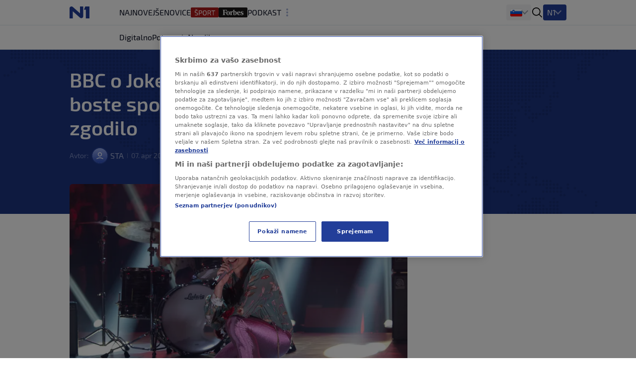

--- FILE ---
content_type: text/css
request_url: https://n1info.si/static/data_cast_widget/css-data_cast.css
body_size: 6317
content:
.data-ticker{border-radius:4px;box-shadow:0 4px 12px rgba(0,0,0,.1);max-height:200px;min-height:60px;overflow:hidden;position:relative;width:100%}.ticker-header{border-bottom:1px solid #dee8ee;display:flex;flex-direction:column;padding:4px 10px}.total-header{padding:6px 10px}.ticker-info{align-items:center;display:flex}.slo-ticker-info{font-size:15px;font-weight:500;line-height:21px;min-height:20px}.ticker-source,.ticker-time{color:#6b7280;font-size:11px;line-height:14px}.ticker-divider:before{background-color:#e5e7eb;content:"";display:inline-block;height:14px;margin:0 10px;width:1px}.candidates-divider:before{background-color:#d1d5db;content:"";display:inline-block;height:12px;margin:0 8px;width:1px}.ticker-divider-circle:before{background-color:#e5e7eb;border-radius:50%;content:"";display:inline-block;height:6px;margin:0 10px;vertical-align:middle;width:6px}.candidates-logo{align-items:center;background-color:#fff;display:flex;height:100%;margin-right:10px;padding-left:10px;position:absolute;z-index:2}.candidates-logo img{height:24px;width:18px}.candidates-logo-desktop{display:none}.ticker-logo{align-items:center;background-color:#fff;border-radius:50%;display:flex;font-weight:700;height:40px;justify-content:center;width:40px}@keyframes fadeInUp{0%{opacity:0;transform:translateY(20px);visibility:hidden}to{opacity:1;transform:translateY(0);visibility:visible}}.ticker-content{animation:fadeInUp .5s ease forwards;background-color:#fff;height:100%;overflow:hidden;position:relative}.component{display:flex;flex-direction:column;height:100%;left:0;opacity:0;position:absolute;top:0;transform:translateY(20px);transition:opacity .5s ease,transform .5s ease,visibility .5s;visibility:hidden;width:100%}.component.active{opacity:1;transform:translateY(0);visibility:visible}.candidates-container{height:100%;overflow:hidden;position:relative}.candidates-title{font-size:12px;font-weight:500;margin-right:5px}.desktop-header{display:none}.candidates-scroll{display:flex;height:100%;position:absolute;transition:transform linear;white-space:nowrap}.candidate-item,.votes-item{align-items:center;display:flex;height:100%;min-width:180px}.ref-votes{color:#1d4ed8;font-weight:500}.votes-item>.ticker-divider-circle{margin-bottom:3px}.candidate-item:last-child>.ticker-divider-circle{display:none}.candidate-name{color:#1d4ed8;font-weight:500;margin-right:8px;overflow:hidden;text-align:center;text-overflow:ellipsis}.candidate-votes{background-color:#f3f4f6;border-radius:4px;padding:4px 8px}.candidate-votes,.turnout{align-items:center;display:flex}.turnout{flex-direction:column;height:100%;justify-content:center;text-align:center}.counter-title{color:#7f8c8d;font-size:18px}.counter-value{color:#3498db;font-size:60px;font-weight:700}.progress-bar{background-color:#ecf0f1;border-radius:4px;height:8px;margin-top:20px;overflow:hidden;width:80%}.progress-fill{background-color:#2ecc71;height:100%;transition:width 1s ease-in-out;width:0}.total-counted-container,.turnout-container{display:flex;flex-direction:column;height:100%;justify-content:space-evenly}.count{margin-top:3px}.total-counted-header{border-bottom:1px solid #dee8ee;font-size:12px;font-weight:500;line-height:14px;padding:9px 10px}.total-title{margin-bottom:1px}.counted-title,.total-title{font-size:15px;font-weight:500;line-height:21px}.counted-title{margin-bottom:5px}.counted-logo-header{display:none}.counted-logo{display:block;height:24px;margin-right:10px;width:18px}.gap:after{background-color:#fff;content:"";display:block;height:100%;position:absolute;top:0;width:10px}.counted-logo img{height:100%;width:100%}.counted-progress,.total-counted-progress{align-items:center;display:flex;height:100%;padding:0 10px}.progress-wrapper{align-items:center;display:flex}.counted-city{display:none}.city-title{font-size:14px}.progress-container{align-items:center;border-radius:10px;display:flex;height:24px;overflow:hidden;position:relative;width:100%}.progress-left{background-color:#1d4ed8;left:0}.progress-left,.progress-right{border-radius:100px;height:10px;position:absolute;transition:width 1.5s ease-out;width:0}.progress-right{background-color:#d1d5db;right:0}.percentage{color:#005be5;font-size:18px;font-weight:600;line-height:24px;position:absolute;top:50%;transform:translate(-50%,-50%);transition:left 1.5s ease-out;z-index:2}.turnout-progress{display:flex;padding:4px 10px}.turnout-header{border-bottom:1px solid #dee8ee;display:block;padding:9px 10px}.turnout-title{font-size:12px;font-weight:500;line-height:14px}.turnout-wrapper-title{display:none}.turnout-logo-header{display:block;height:24px;margin-right:10px;width:18px}.turnout-logo-header img{height:100%;width:100%}.ticker-time-wrapper{display:none}@media (min-width:1024px){.data-ticker{height:60px;padding-left:0;padding-right:0}.candidates-container{align-items:center;display:flex}.ticker-header{display:none}.custom-ticker{height:-moz-fit-content;height:fit-content}.desktop-header{align-items:center;background-color:#fff;display:flex;height:100%;padding-left:12px;z-index:2}.candidates-logo{display:none}.candidates-title,.ticker-source{font-size:14px}.city-title{font-size:16px}.candidates-logo-desktop{align-items:center;background-color:#fff;display:flex;height:100%;padding-left:10px;z-index:2}.candidates-logo-desktop img{height:24px;width:18px}.total-counted-container{display:flex}.counted-logo-header{display:block}.counted-logo{display:flex;margin-right:14px}.total-counted-header{display:none}.counted-city{display:block;font-size:16px;font-weight:500;line-height:22px;margin-right:14px;white-space:nowrap}.percentage{font-size:20px}.turnout-wrapper-title{display:block;font-size:16px;font-weight:500;line-height:22px;margin-right:14px}.turnout-header{display:none}.turnout-container{height:100%}.turnout-progress{align-items:center;height:100%}.ticker-content:hover{cursor:pointer}.turnout-logo-header{margin-right:14px}.slo-results{font-size:14px}.slo-ticker-info{font-size:16px;line-height:22px}.ticker-time-wrapper{display:none}.candidate-item,.votes-item{font-size:18px}.ticker-time-wrapper .wrapper-time{white-space:nowrap}.ticker-time-wrapper time{margin-left:5px}}

/*# sourceMappingURL=[data-uri]*/

--- FILE ---
content_type: image/svg+xml
request_url: https://n1info.si/media/images/mail_HOpegOV.original.original.original.original.svg
body_size: 79
content:
<svg xmlns="http://www.w3.org/2000/svg" width="24.0" height="24.0" viewBox="0.0 0.0 24.0 24.0" fill="none">
<path fill-rule="evenodd" clip-rule="evenodd" d="M22 7C22 5.89543 21.1046 5 20 5H4.00003C2.89546 5 2.00003 5.89543 2.00003 7V17C2.00003 18.1046 2.89546 19 4.00003 19H20C21.1046 19 22 18.1046 22 17V7ZM18.3261 8.16447C18.5356 8.01552 18.8251 8.05683 18.9846 8.25846C19.1561 8.47525 19.111 8.79148 18.8857 8.95166L13.159 13.0236C12.4651 13.517 11.5349 13.517 10.841 13.0236L5.11425 8.95165C4.88898 8.79147 4.84387 8.47526 5.01536 8.25849C5.17487 8.05685 5.46439 8.01555 5.67392 8.16454L10.8402 11.8381C11.534 12.3315 12.4641 12.3316 13.158 11.8383L18.3261 8.16447Z" fill="#223E99" /></svg>